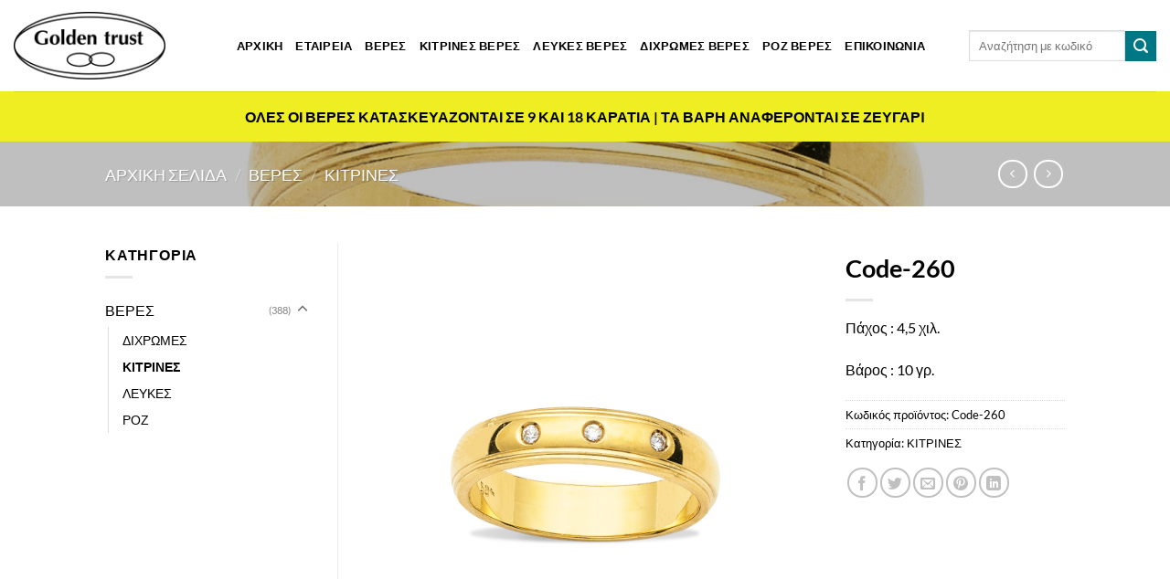

--- FILE ---
content_type: text/html; charset=utf-8
request_url: https://www.google.com/recaptcha/api2/anchor?ar=1&k=6Lf-b6YUAAAAACZanOR4pGiCBUpDjKMcP2a-ijSL&co=aHR0cHM6Ly9nb2xkZW4tdHJ1c3QuZ3I6NDQz&hl=en&v=PoyoqOPhxBO7pBk68S4YbpHZ&size=invisible&anchor-ms=20000&execute-ms=30000&cb=5ftj5kcz80tr
body_size: 48581
content:
<!DOCTYPE HTML><html dir="ltr" lang="en"><head><meta http-equiv="Content-Type" content="text/html; charset=UTF-8">
<meta http-equiv="X-UA-Compatible" content="IE=edge">
<title>reCAPTCHA</title>
<style type="text/css">
/* cyrillic-ext */
@font-face {
  font-family: 'Roboto';
  font-style: normal;
  font-weight: 400;
  font-stretch: 100%;
  src: url(//fonts.gstatic.com/s/roboto/v48/KFO7CnqEu92Fr1ME7kSn66aGLdTylUAMa3GUBHMdazTgWw.woff2) format('woff2');
  unicode-range: U+0460-052F, U+1C80-1C8A, U+20B4, U+2DE0-2DFF, U+A640-A69F, U+FE2E-FE2F;
}
/* cyrillic */
@font-face {
  font-family: 'Roboto';
  font-style: normal;
  font-weight: 400;
  font-stretch: 100%;
  src: url(//fonts.gstatic.com/s/roboto/v48/KFO7CnqEu92Fr1ME7kSn66aGLdTylUAMa3iUBHMdazTgWw.woff2) format('woff2');
  unicode-range: U+0301, U+0400-045F, U+0490-0491, U+04B0-04B1, U+2116;
}
/* greek-ext */
@font-face {
  font-family: 'Roboto';
  font-style: normal;
  font-weight: 400;
  font-stretch: 100%;
  src: url(//fonts.gstatic.com/s/roboto/v48/KFO7CnqEu92Fr1ME7kSn66aGLdTylUAMa3CUBHMdazTgWw.woff2) format('woff2');
  unicode-range: U+1F00-1FFF;
}
/* greek */
@font-face {
  font-family: 'Roboto';
  font-style: normal;
  font-weight: 400;
  font-stretch: 100%;
  src: url(//fonts.gstatic.com/s/roboto/v48/KFO7CnqEu92Fr1ME7kSn66aGLdTylUAMa3-UBHMdazTgWw.woff2) format('woff2');
  unicode-range: U+0370-0377, U+037A-037F, U+0384-038A, U+038C, U+038E-03A1, U+03A3-03FF;
}
/* math */
@font-face {
  font-family: 'Roboto';
  font-style: normal;
  font-weight: 400;
  font-stretch: 100%;
  src: url(//fonts.gstatic.com/s/roboto/v48/KFO7CnqEu92Fr1ME7kSn66aGLdTylUAMawCUBHMdazTgWw.woff2) format('woff2');
  unicode-range: U+0302-0303, U+0305, U+0307-0308, U+0310, U+0312, U+0315, U+031A, U+0326-0327, U+032C, U+032F-0330, U+0332-0333, U+0338, U+033A, U+0346, U+034D, U+0391-03A1, U+03A3-03A9, U+03B1-03C9, U+03D1, U+03D5-03D6, U+03F0-03F1, U+03F4-03F5, U+2016-2017, U+2034-2038, U+203C, U+2040, U+2043, U+2047, U+2050, U+2057, U+205F, U+2070-2071, U+2074-208E, U+2090-209C, U+20D0-20DC, U+20E1, U+20E5-20EF, U+2100-2112, U+2114-2115, U+2117-2121, U+2123-214F, U+2190, U+2192, U+2194-21AE, U+21B0-21E5, U+21F1-21F2, U+21F4-2211, U+2213-2214, U+2216-22FF, U+2308-230B, U+2310, U+2319, U+231C-2321, U+2336-237A, U+237C, U+2395, U+239B-23B7, U+23D0, U+23DC-23E1, U+2474-2475, U+25AF, U+25B3, U+25B7, U+25BD, U+25C1, U+25CA, U+25CC, U+25FB, U+266D-266F, U+27C0-27FF, U+2900-2AFF, U+2B0E-2B11, U+2B30-2B4C, U+2BFE, U+3030, U+FF5B, U+FF5D, U+1D400-1D7FF, U+1EE00-1EEFF;
}
/* symbols */
@font-face {
  font-family: 'Roboto';
  font-style: normal;
  font-weight: 400;
  font-stretch: 100%;
  src: url(//fonts.gstatic.com/s/roboto/v48/KFO7CnqEu92Fr1ME7kSn66aGLdTylUAMaxKUBHMdazTgWw.woff2) format('woff2');
  unicode-range: U+0001-000C, U+000E-001F, U+007F-009F, U+20DD-20E0, U+20E2-20E4, U+2150-218F, U+2190, U+2192, U+2194-2199, U+21AF, U+21E6-21F0, U+21F3, U+2218-2219, U+2299, U+22C4-22C6, U+2300-243F, U+2440-244A, U+2460-24FF, U+25A0-27BF, U+2800-28FF, U+2921-2922, U+2981, U+29BF, U+29EB, U+2B00-2BFF, U+4DC0-4DFF, U+FFF9-FFFB, U+10140-1018E, U+10190-1019C, U+101A0, U+101D0-101FD, U+102E0-102FB, U+10E60-10E7E, U+1D2C0-1D2D3, U+1D2E0-1D37F, U+1F000-1F0FF, U+1F100-1F1AD, U+1F1E6-1F1FF, U+1F30D-1F30F, U+1F315, U+1F31C, U+1F31E, U+1F320-1F32C, U+1F336, U+1F378, U+1F37D, U+1F382, U+1F393-1F39F, U+1F3A7-1F3A8, U+1F3AC-1F3AF, U+1F3C2, U+1F3C4-1F3C6, U+1F3CA-1F3CE, U+1F3D4-1F3E0, U+1F3ED, U+1F3F1-1F3F3, U+1F3F5-1F3F7, U+1F408, U+1F415, U+1F41F, U+1F426, U+1F43F, U+1F441-1F442, U+1F444, U+1F446-1F449, U+1F44C-1F44E, U+1F453, U+1F46A, U+1F47D, U+1F4A3, U+1F4B0, U+1F4B3, U+1F4B9, U+1F4BB, U+1F4BF, U+1F4C8-1F4CB, U+1F4D6, U+1F4DA, U+1F4DF, U+1F4E3-1F4E6, U+1F4EA-1F4ED, U+1F4F7, U+1F4F9-1F4FB, U+1F4FD-1F4FE, U+1F503, U+1F507-1F50B, U+1F50D, U+1F512-1F513, U+1F53E-1F54A, U+1F54F-1F5FA, U+1F610, U+1F650-1F67F, U+1F687, U+1F68D, U+1F691, U+1F694, U+1F698, U+1F6AD, U+1F6B2, U+1F6B9-1F6BA, U+1F6BC, U+1F6C6-1F6CF, U+1F6D3-1F6D7, U+1F6E0-1F6EA, U+1F6F0-1F6F3, U+1F6F7-1F6FC, U+1F700-1F7FF, U+1F800-1F80B, U+1F810-1F847, U+1F850-1F859, U+1F860-1F887, U+1F890-1F8AD, U+1F8B0-1F8BB, U+1F8C0-1F8C1, U+1F900-1F90B, U+1F93B, U+1F946, U+1F984, U+1F996, U+1F9E9, U+1FA00-1FA6F, U+1FA70-1FA7C, U+1FA80-1FA89, U+1FA8F-1FAC6, U+1FACE-1FADC, U+1FADF-1FAE9, U+1FAF0-1FAF8, U+1FB00-1FBFF;
}
/* vietnamese */
@font-face {
  font-family: 'Roboto';
  font-style: normal;
  font-weight: 400;
  font-stretch: 100%;
  src: url(//fonts.gstatic.com/s/roboto/v48/KFO7CnqEu92Fr1ME7kSn66aGLdTylUAMa3OUBHMdazTgWw.woff2) format('woff2');
  unicode-range: U+0102-0103, U+0110-0111, U+0128-0129, U+0168-0169, U+01A0-01A1, U+01AF-01B0, U+0300-0301, U+0303-0304, U+0308-0309, U+0323, U+0329, U+1EA0-1EF9, U+20AB;
}
/* latin-ext */
@font-face {
  font-family: 'Roboto';
  font-style: normal;
  font-weight: 400;
  font-stretch: 100%;
  src: url(//fonts.gstatic.com/s/roboto/v48/KFO7CnqEu92Fr1ME7kSn66aGLdTylUAMa3KUBHMdazTgWw.woff2) format('woff2');
  unicode-range: U+0100-02BA, U+02BD-02C5, U+02C7-02CC, U+02CE-02D7, U+02DD-02FF, U+0304, U+0308, U+0329, U+1D00-1DBF, U+1E00-1E9F, U+1EF2-1EFF, U+2020, U+20A0-20AB, U+20AD-20C0, U+2113, U+2C60-2C7F, U+A720-A7FF;
}
/* latin */
@font-face {
  font-family: 'Roboto';
  font-style: normal;
  font-weight: 400;
  font-stretch: 100%;
  src: url(//fonts.gstatic.com/s/roboto/v48/KFO7CnqEu92Fr1ME7kSn66aGLdTylUAMa3yUBHMdazQ.woff2) format('woff2');
  unicode-range: U+0000-00FF, U+0131, U+0152-0153, U+02BB-02BC, U+02C6, U+02DA, U+02DC, U+0304, U+0308, U+0329, U+2000-206F, U+20AC, U+2122, U+2191, U+2193, U+2212, U+2215, U+FEFF, U+FFFD;
}
/* cyrillic-ext */
@font-face {
  font-family: 'Roboto';
  font-style: normal;
  font-weight: 500;
  font-stretch: 100%;
  src: url(//fonts.gstatic.com/s/roboto/v48/KFO7CnqEu92Fr1ME7kSn66aGLdTylUAMa3GUBHMdazTgWw.woff2) format('woff2');
  unicode-range: U+0460-052F, U+1C80-1C8A, U+20B4, U+2DE0-2DFF, U+A640-A69F, U+FE2E-FE2F;
}
/* cyrillic */
@font-face {
  font-family: 'Roboto';
  font-style: normal;
  font-weight: 500;
  font-stretch: 100%;
  src: url(//fonts.gstatic.com/s/roboto/v48/KFO7CnqEu92Fr1ME7kSn66aGLdTylUAMa3iUBHMdazTgWw.woff2) format('woff2');
  unicode-range: U+0301, U+0400-045F, U+0490-0491, U+04B0-04B1, U+2116;
}
/* greek-ext */
@font-face {
  font-family: 'Roboto';
  font-style: normal;
  font-weight: 500;
  font-stretch: 100%;
  src: url(//fonts.gstatic.com/s/roboto/v48/KFO7CnqEu92Fr1ME7kSn66aGLdTylUAMa3CUBHMdazTgWw.woff2) format('woff2');
  unicode-range: U+1F00-1FFF;
}
/* greek */
@font-face {
  font-family: 'Roboto';
  font-style: normal;
  font-weight: 500;
  font-stretch: 100%;
  src: url(//fonts.gstatic.com/s/roboto/v48/KFO7CnqEu92Fr1ME7kSn66aGLdTylUAMa3-UBHMdazTgWw.woff2) format('woff2');
  unicode-range: U+0370-0377, U+037A-037F, U+0384-038A, U+038C, U+038E-03A1, U+03A3-03FF;
}
/* math */
@font-face {
  font-family: 'Roboto';
  font-style: normal;
  font-weight: 500;
  font-stretch: 100%;
  src: url(//fonts.gstatic.com/s/roboto/v48/KFO7CnqEu92Fr1ME7kSn66aGLdTylUAMawCUBHMdazTgWw.woff2) format('woff2');
  unicode-range: U+0302-0303, U+0305, U+0307-0308, U+0310, U+0312, U+0315, U+031A, U+0326-0327, U+032C, U+032F-0330, U+0332-0333, U+0338, U+033A, U+0346, U+034D, U+0391-03A1, U+03A3-03A9, U+03B1-03C9, U+03D1, U+03D5-03D6, U+03F0-03F1, U+03F4-03F5, U+2016-2017, U+2034-2038, U+203C, U+2040, U+2043, U+2047, U+2050, U+2057, U+205F, U+2070-2071, U+2074-208E, U+2090-209C, U+20D0-20DC, U+20E1, U+20E5-20EF, U+2100-2112, U+2114-2115, U+2117-2121, U+2123-214F, U+2190, U+2192, U+2194-21AE, U+21B0-21E5, U+21F1-21F2, U+21F4-2211, U+2213-2214, U+2216-22FF, U+2308-230B, U+2310, U+2319, U+231C-2321, U+2336-237A, U+237C, U+2395, U+239B-23B7, U+23D0, U+23DC-23E1, U+2474-2475, U+25AF, U+25B3, U+25B7, U+25BD, U+25C1, U+25CA, U+25CC, U+25FB, U+266D-266F, U+27C0-27FF, U+2900-2AFF, U+2B0E-2B11, U+2B30-2B4C, U+2BFE, U+3030, U+FF5B, U+FF5D, U+1D400-1D7FF, U+1EE00-1EEFF;
}
/* symbols */
@font-face {
  font-family: 'Roboto';
  font-style: normal;
  font-weight: 500;
  font-stretch: 100%;
  src: url(//fonts.gstatic.com/s/roboto/v48/KFO7CnqEu92Fr1ME7kSn66aGLdTylUAMaxKUBHMdazTgWw.woff2) format('woff2');
  unicode-range: U+0001-000C, U+000E-001F, U+007F-009F, U+20DD-20E0, U+20E2-20E4, U+2150-218F, U+2190, U+2192, U+2194-2199, U+21AF, U+21E6-21F0, U+21F3, U+2218-2219, U+2299, U+22C4-22C6, U+2300-243F, U+2440-244A, U+2460-24FF, U+25A0-27BF, U+2800-28FF, U+2921-2922, U+2981, U+29BF, U+29EB, U+2B00-2BFF, U+4DC0-4DFF, U+FFF9-FFFB, U+10140-1018E, U+10190-1019C, U+101A0, U+101D0-101FD, U+102E0-102FB, U+10E60-10E7E, U+1D2C0-1D2D3, U+1D2E0-1D37F, U+1F000-1F0FF, U+1F100-1F1AD, U+1F1E6-1F1FF, U+1F30D-1F30F, U+1F315, U+1F31C, U+1F31E, U+1F320-1F32C, U+1F336, U+1F378, U+1F37D, U+1F382, U+1F393-1F39F, U+1F3A7-1F3A8, U+1F3AC-1F3AF, U+1F3C2, U+1F3C4-1F3C6, U+1F3CA-1F3CE, U+1F3D4-1F3E0, U+1F3ED, U+1F3F1-1F3F3, U+1F3F5-1F3F7, U+1F408, U+1F415, U+1F41F, U+1F426, U+1F43F, U+1F441-1F442, U+1F444, U+1F446-1F449, U+1F44C-1F44E, U+1F453, U+1F46A, U+1F47D, U+1F4A3, U+1F4B0, U+1F4B3, U+1F4B9, U+1F4BB, U+1F4BF, U+1F4C8-1F4CB, U+1F4D6, U+1F4DA, U+1F4DF, U+1F4E3-1F4E6, U+1F4EA-1F4ED, U+1F4F7, U+1F4F9-1F4FB, U+1F4FD-1F4FE, U+1F503, U+1F507-1F50B, U+1F50D, U+1F512-1F513, U+1F53E-1F54A, U+1F54F-1F5FA, U+1F610, U+1F650-1F67F, U+1F687, U+1F68D, U+1F691, U+1F694, U+1F698, U+1F6AD, U+1F6B2, U+1F6B9-1F6BA, U+1F6BC, U+1F6C6-1F6CF, U+1F6D3-1F6D7, U+1F6E0-1F6EA, U+1F6F0-1F6F3, U+1F6F7-1F6FC, U+1F700-1F7FF, U+1F800-1F80B, U+1F810-1F847, U+1F850-1F859, U+1F860-1F887, U+1F890-1F8AD, U+1F8B0-1F8BB, U+1F8C0-1F8C1, U+1F900-1F90B, U+1F93B, U+1F946, U+1F984, U+1F996, U+1F9E9, U+1FA00-1FA6F, U+1FA70-1FA7C, U+1FA80-1FA89, U+1FA8F-1FAC6, U+1FACE-1FADC, U+1FADF-1FAE9, U+1FAF0-1FAF8, U+1FB00-1FBFF;
}
/* vietnamese */
@font-face {
  font-family: 'Roboto';
  font-style: normal;
  font-weight: 500;
  font-stretch: 100%;
  src: url(//fonts.gstatic.com/s/roboto/v48/KFO7CnqEu92Fr1ME7kSn66aGLdTylUAMa3OUBHMdazTgWw.woff2) format('woff2');
  unicode-range: U+0102-0103, U+0110-0111, U+0128-0129, U+0168-0169, U+01A0-01A1, U+01AF-01B0, U+0300-0301, U+0303-0304, U+0308-0309, U+0323, U+0329, U+1EA0-1EF9, U+20AB;
}
/* latin-ext */
@font-face {
  font-family: 'Roboto';
  font-style: normal;
  font-weight: 500;
  font-stretch: 100%;
  src: url(//fonts.gstatic.com/s/roboto/v48/KFO7CnqEu92Fr1ME7kSn66aGLdTylUAMa3KUBHMdazTgWw.woff2) format('woff2');
  unicode-range: U+0100-02BA, U+02BD-02C5, U+02C7-02CC, U+02CE-02D7, U+02DD-02FF, U+0304, U+0308, U+0329, U+1D00-1DBF, U+1E00-1E9F, U+1EF2-1EFF, U+2020, U+20A0-20AB, U+20AD-20C0, U+2113, U+2C60-2C7F, U+A720-A7FF;
}
/* latin */
@font-face {
  font-family: 'Roboto';
  font-style: normal;
  font-weight: 500;
  font-stretch: 100%;
  src: url(//fonts.gstatic.com/s/roboto/v48/KFO7CnqEu92Fr1ME7kSn66aGLdTylUAMa3yUBHMdazQ.woff2) format('woff2');
  unicode-range: U+0000-00FF, U+0131, U+0152-0153, U+02BB-02BC, U+02C6, U+02DA, U+02DC, U+0304, U+0308, U+0329, U+2000-206F, U+20AC, U+2122, U+2191, U+2193, U+2212, U+2215, U+FEFF, U+FFFD;
}
/* cyrillic-ext */
@font-face {
  font-family: 'Roboto';
  font-style: normal;
  font-weight: 900;
  font-stretch: 100%;
  src: url(//fonts.gstatic.com/s/roboto/v48/KFO7CnqEu92Fr1ME7kSn66aGLdTylUAMa3GUBHMdazTgWw.woff2) format('woff2');
  unicode-range: U+0460-052F, U+1C80-1C8A, U+20B4, U+2DE0-2DFF, U+A640-A69F, U+FE2E-FE2F;
}
/* cyrillic */
@font-face {
  font-family: 'Roboto';
  font-style: normal;
  font-weight: 900;
  font-stretch: 100%;
  src: url(//fonts.gstatic.com/s/roboto/v48/KFO7CnqEu92Fr1ME7kSn66aGLdTylUAMa3iUBHMdazTgWw.woff2) format('woff2');
  unicode-range: U+0301, U+0400-045F, U+0490-0491, U+04B0-04B1, U+2116;
}
/* greek-ext */
@font-face {
  font-family: 'Roboto';
  font-style: normal;
  font-weight: 900;
  font-stretch: 100%;
  src: url(//fonts.gstatic.com/s/roboto/v48/KFO7CnqEu92Fr1ME7kSn66aGLdTylUAMa3CUBHMdazTgWw.woff2) format('woff2');
  unicode-range: U+1F00-1FFF;
}
/* greek */
@font-face {
  font-family: 'Roboto';
  font-style: normal;
  font-weight: 900;
  font-stretch: 100%;
  src: url(//fonts.gstatic.com/s/roboto/v48/KFO7CnqEu92Fr1ME7kSn66aGLdTylUAMa3-UBHMdazTgWw.woff2) format('woff2');
  unicode-range: U+0370-0377, U+037A-037F, U+0384-038A, U+038C, U+038E-03A1, U+03A3-03FF;
}
/* math */
@font-face {
  font-family: 'Roboto';
  font-style: normal;
  font-weight: 900;
  font-stretch: 100%;
  src: url(//fonts.gstatic.com/s/roboto/v48/KFO7CnqEu92Fr1ME7kSn66aGLdTylUAMawCUBHMdazTgWw.woff2) format('woff2');
  unicode-range: U+0302-0303, U+0305, U+0307-0308, U+0310, U+0312, U+0315, U+031A, U+0326-0327, U+032C, U+032F-0330, U+0332-0333, U+0338, U+033A, U+0346, U+034D, U+0391-03A1, U+03A3-03A9, U+03B1-03C9, U+03D1, U+03D5-03D6, U+03F0-03F1, U+03F4-03F5, U+2016-2017, U+2034-2038, U+203C, U+2040, U+2043, U+2047, U+2050, U+2057, U+205F, U+2070-2071, U+2074-208E, U+2090-209C, U+20D0-20DC, U+20E1, U+20E5-20EF, U+2100-2112, U+2114-2115, U+2117-2121, U+2123-214F, U+2190, U+2192, U+2194-21AE, U+21B0-21E5, U+21F1-21F2, U+21F4-2211, U+2213-2214, U+2216-22FF, U+2308-230B, U+2310, U+2319, U+231C-2321, U+2336-237A, U+237C, U+2395, U+239B-23B7, U+23D0, U+23DC-23E1, U+2474-2475, U+25AF, U+25B3, U+25B7, U+25BD, U+25C1, U+25CA, U+25CC, U+25FB, U+266D-266F, U+27C0-27FF, U+2900-2AFF, U+2B0E-2B11, U+2B30-2B4C, U+2BFE, U+3030, U+FF5B, U+FF5D, U+1D400-1D7FF, U+1EE00-1EEFF;
}
/* symbols */
@font-face {
  font-family: 'Roboto';
  font-style: normal;
  font-weight: 900;
  font-stretch: 100%;
  src: url(//fonts.gstatic.com/s/roboto/v48/KFO7CnqEu92Fr1ME7kSn66aGLdTylUAMaxKUBHMdazTgWw.woff2) format('woff2');
  unicode-range: U+0001-000C, U+000E-001F, U+007F-009F, U+20DD-20E0, U+20E2-20E4, U+2150-218F, U+2190, U+2192, U+2194-2199, U+21AF, U+21E6-21F0, U+21F3, U+2218-2219, U+2299, U+22C4-22C6, U+2300-243F, U+2440-244A, U+2460-24FF, U+25A0-27BF, U+2800-28FF, U+2921-2922, U+2981, U+29BF, U+29EB, U+2B00-2BFF, U+4DC0-4DFF, U+FFF9-FFFB, U+10140-1018E, U+10190-1019C, U+101A0, U+101D0-101FD, U+102E0-102FB, U+10E60-10E7E, U+1D2C0-1D2D3, U+1D2E0-1D37F, U+1F000-1F0FF, U+1F100-1F1AD, U+1F1E6-1F1FF, U+1F30D-1F30F, U+1F315, U+1F31C, U+1F31E, U+1F320-1F32C, U+1F336, U+1F378, U+1F37D, U+1F382, U+1F393-1F39F, U+1F3A7-1F3A8, U+1F3AC-1F3AF, U+1F3C2, U+1F3C4-1F3C6, U+1F3CA-1F3CE, U+1F3D4-1F3E0, U+1F3ED, U+1F3F1-1F3F3, U+1F3F5-1F3F7, U+1F408, U+1F415, U+1F41F, U+1F426, U+1F43F, U+1F441-1F442, U+1F444, U+1F446-1F449, U+1F44C-1F44E, U+1F453, U+1F46A, U+1F47D, U+1F4A3, U+1F4B0, U+1F4B3, U+1F4B9, U+1F4BB, U+1F4BF, U+1F4C8-1F4CB, U+1F4D6, U+1F4DA, U+1F4DF, U+1F4E3-1F4E6, U+1F4EA-1F4ED, U+1F4F7, U+1F4F9-1F4FB, U+1F4FD-1F4FE, U+1F503, U+1F507-1F50B, U+1F50D, U+1F512-1F513, U+1F53E-1F54A, U+1F54F-1F5FA, U+1F610, U+1F650-1F67F, U+1F687, U+1F68D, U+1F691, U+1F694, U+1F698, U+1F6AD, U+1F6B2, U+1F6B9-1F6BA, U+1F6BC, U+1F6C6-1F6CF, U+1F6D3-1F6D7, U+1F6E0-1F6EA, U+1F6F0-1F6F3, U+1F6F7-1F6FC, U+1F700-1F7FF, U+1F800-1F80B, U+1F810-1F847, U+1F850-1F859, U+1F860-1F887, U+1F890-1F8AD, U+1F8B0-1F8BB, U+1F8C0-1F8C1, U+1F900-1F90B, U+1F93B, U+1F946, U+1F984, U+1F996, U+1F9E9, U+1FA00-1FA6F, U+1FA70-1FA7C, U+1FA80-1FA89, U+1FA8F-1FAC6, U+1FACE-1FADC, U+1FADF-1FAE9, U+1FAF0-1FAF8, U+1FB00-1FBFF;
}
/* vietnamese */
@font-face {
  font-family: 'Roboto';
  font-style: normal;
  font-weight: 900;
  font-stretch: 100%;
  src: url(//fonts.gstatic.com/s/roboto/v48/KFO7CnqEu92Fr1ME7kSn66aGLdTylUAMa3OUBHMdazTgWw.woff2) format('woff2');
  unicode-range: U+0102-0103, U+0110-0111, U+0128-0129, U+0168-0169, U+01A0-01A1, U+01AF-01B0, U+0300-0301, U+0303-0304, U+0308-0309, U+0323, U+0329, U+1EA0-1EF9, U+20AB;
}
/* latin-ext */
@font-face {
  font-family: 'Roboto';
  font-style: normal;
  font-weight: 900;
  font-stretch: 100%;
  src: url(//fonts.gstatic.com/s/roboto/v48/KFO7CnqEu92Fr1ME7kSn66aGLdTylUAMa3KUBHMdazTgWw.woff2) format('woff2');
  unicode-range: U+0100-02BA, U+02BD-02C5, U+02C7-02CC, U+02CE-02D7, U+02DD-02FF, U+0304, U+0308, U+0329, U+1D00-1DBF, U+1E00-1E9F, U+1EF2-1EFF, U+2020, U+20A0-20AB, U+20AD-20C0, U+2113, U+2C60-2C7F, U+A720-A7FF;
}
/* latin */
@font-face {
  font-family: 'Roboto';
  font-style: normal;
  font-weight: 900;
  font-stretch: 100%;
  src: url(//fonts.gstatic.com/s/roboto/v48/KFO7CnqEu92Fr1ME7kSn66aGLdTylUAMa3yUBHMdazQ.woff2) format('woff2');
  unicode-range: U+0000-00FF, U+0131, U+0152-0153, U+02BB-02BC, U+02C6, U+02DA, U+02DC, U+0304, U+0308, U+0329, U+2000-206F, U+20AC, U+2122, U+2191, U+2193, U+2212, U+2215, U+FEFF, U+FFFD;
}

</style>
<link rel="stylesheet" type="text/css" href="https://www.gstatic.com/recaptcha/releases/PoyoqOPhxBO7pBk68S4YbpHZ/styles__ltr.css">
<script nonce="TomIV_Vs2fVl_BRdQJoaRA" type="text/javascript">window['__recaptcha_api'] = 'https://www.google.com/recaptcha/api2/';</script>
<script type="text/javascript" src="https://www.gstatic.com/recaptcha/releases/PoyoqOPhxBO7pBk68S4YbpHZ/recaptcha__en.js" nonce="TomIV_Vs2fVl_BRdQJoaRA">
      
    </script></head>
<body><div id="rc-anchor-alert" class="rc-anchor-alert"></div>
<input type="hidden" id="recaptcha-token" value="[base64]">
<script type="text/javascript" nonce="TomIV_Vs2fVl_BRdQJoaRA">
      recaptcha.anchor.Main.init("[\x22ainput\x22,[\x22bgdata\x22,\x22\x22,\[base64]/[base64]/[base64]/[base64]/[base64]/[base64]/KGcoTywyNTMsTy5PKSxVRyhPLEMpKTpnKE8sMjUzLEMpLE8pKSxsKSksTykpfSxieT1mdW5jdGlvbihDLE8sdSxsKXtmb3IobD0odT1SKEMpLDApO08+MDtPLS0pbD1sPDw4fFooQyk7ZyhDLHUsbCl9LFVHPWZ1bmN0aW9uKEMsTyl7Qy5pLmxlbmd0aD4xMDQ/[base64]/[base64]/[base64]/[base64]/[base64]/[base64]/[base64]\\u003d\x22,\[base64]\x22,\x22V8Ouwp3CrFZ1a8K1wqDCqMOnT8OrS8OBfWnDucK8wqQQw5RHwqxYecO0w59fw7PCvcKSM8KnL0rChMKKwozDi8KoV8OZCcOpw54LwpI5dlg5wq/DocOBwpDCpB3DmMOvw4x4w5nDvmTCkgZ/KsOhwrXDmABBM2PCl2YpFsKFGsK6CcKnLUrDtChQwrHCrcO3FFbCr1kNYMOhHMKzwr8TfkfDoANxwq/CnTp+wp/DkBw9ecKhRMObDmPCucOQwrbDtyzDvUk3C8O4w53DgcO9ASbClMKeGsOPw7AuSHbDg3sRw57DsX05w4x3wqVSwrHCqcK3wp7CoxAwwrLDpTsHE8K/PAMGdcOhCW11wp8Qw4sSMTvDplnClcOgw6NVw6nDnMO1w4pGw6F6w6JGwrXCu8OscMOsITlaHwbChcKXwr8XwovDjMKLwowSThFvd1U0w6BnSMOWw7oQfsKTUANEwojCu8OMw4XDrn5rwrgDwrnCsQ7DvB91NMKqw6XDgMKcwrx7Gh3Dug/DjsKFwpRnwqQlw6VSwpUiwpsNQhDCtTtbZjcCIMKKTF7DksO3KUHCm3MbN15yw44OwqDCoiE7wpgUETLCjzVhw6fDkzVmw43DrVHDjxI8PsOnw5nDlmU/wrbDjm9Nw6xvJcKTeMKOc8KUJsKqM8KfKGVsw7N8w5zDkwkALCAQwobCtsKpOA9dwq3Dq2YTwqk5w6HCqjPCsxLCuhjDicOkcMK7w7NuwowMw7giMcOqwqXCtWkcYsO5WnrDg2/DjMOify7DhidPdXpzTcKCPgsLwqgqwqDDpkt3w7vDscK5w4bCmicyCMK4wpzDrsOTwqlXwoUvEG4NVz7CpDzDkzHDq3TCosKEEcKRwpHDrSLCi1Adw50LE8KuOW/CnsKcw7LCosKfMMKTew5uwrl2wqg6w61Vwp8fQcKmCR03DRplaMO0FUbCgsKzw7pdwrfDvjR6w4gNwrcTwpNcVnJPBUEpIcOVVhPCsFXDj8OeVUpxwrPDmcO0w48FwrjDqHUbQS4Nw7/Cn8KpBMOkPsKpw4J5Q0TCng3Clkp3wqx6EMKyw47DvsKuEcKnSkrDmcOOScOAJMKBFXfCocOvw6jCrzzDqQVFwogoasK4woAAw6HCscOpCRDCscOwwoEBDjZEw6EdZg1Aw6NPdcOXwrDDocOsa3c1Cg7DusKQw5nDhFPCmcOeWsKUOH/DvMKZCVDCuC1mJSVOf8KTwr/[base64]/DikgZw67DvDIsRcKgNn0XUHXDthbDlRVCw6wYEnRIwoRVZMOBagtmwonDn3TDk8K/w69DwqbDi8KHwp/CnzU/BcOgwqLCksKPScKHXDrCoC3Dr0PDlMOod8KWw7UxwrPDhzcvwp11wo/[base64]/IQ53eMKyHMKkw5w6fDDDusKJw4LClsOLOGTDhi3CscOCEsOKMi/[base64]/CmMO/[base64]/DoSZZwqwSw7RhARbCn8KNC8Ouw4sIScOMVWHCgMOQwoTCtigKw6xTWMK/wolrRcKYUkBcw4sNwpvCocO5wpNMwpEYw7MhQijCssKswpzCtcOnwqAKAsOYw5TDuV4NwpfDsMOAwrzDun0wM8Kgwr8gKjluJcOSw6XDkMKgwo9sYwRNw6E+w6DCnAfCrj9wU8O8w4XCgyTCqMK3dsOyTsOTwoFgwqFJJRM4wo/CuCrCusO2IMO1w4Baw6V1PMOgwoFawpXDuih4MDAxaENuw7ZSTcKbw7Jtw5rDgMO6w4YGw7LDgEjCsMOEwpnDgTLDvjsdw54OFFfDhG5hwrTDimPCjDXCtsOpwr/Cu8K5JsKhwoh9wrMjcVZVTF9Vw6d/w4/DrG/DkMORwoDClsKrwqrDvcK/[base64]/[base64]/CksKzEWfCscOPw4k1w6JUw4wzP8OeR8KVwqc6w4zClW3DtsKrwpbCoMOHPhoxw5IGcMKrVMK3A8KmZsO5LC/CgzdGwrXDlsKfw6/[base64]/Cu8K3e8KLw44+wqszPsKFwoLCgMOvw6sXE8KCw4dOwpLCpWHCjcO5w5vCncKmw4hWPMK/WcKOwqPDvRrCnMK2wpY/KRIQWGDCjMKJQGoCN8Kqe2vCsMOvwr/DlSQLw5LDiX3ClEbCgyRKNMKIwqLCvm9uw5XCjSlnwr3CvXjCksKZI2IbwovCl8KGw5/DsETCtsOGCMOYJF0nVGBFVMOnwrjDrH5UWxXDlsOBwofCqMKKfcKcwrh4TzjCqsO+WC8WwpzCv8O1w4hfw6Jaw4jChsOADH0/T8OYA8K8w7jCkMOsccKdw6QLPcOMwqDDkyNYb8KLN8OpGsOhL8KgKDHDvMO/ex9IGhhUwp9FHwN7NcKWwoBnWglmw6sMw6TCrxrDphJzwr9CLDLCrcOow7JsLsOfwocfwoHDrFbCpj1+PwfCqcK0DMOcCGvDtQLDuxA0w73Cs0hmFcKAwrJKaRjDmMOdwq7DlcOEw47Cq8OvXcOBVsKcV8OpZsOuwrFAcsKCfy0awp/ChHLDqsK5c8OPw6oaIMOmBcOJw6pAwrcUwpjChsK9dgvDiRrCqTImwqrCsFXCkMOzRcKewqpVQsKdCTRNwowSPsOgDCE+bXFEw7fCk8Kow6DDgVRxW8KAwopBJVbDmQEWfMOjTsKWw5Vuwplfw4duwpfDm8K/NsO/dcKVwq7DuRrDj1R+w6TDusKvD8OEaMOqW8O/VMO8JMKHYcOjACh6e8O6KBlNLUA9woFUNMKfw73DpMO4wrrCvHrDnXbDksOgTcKKTWt2wq8WRChoI8Kbw6ZPP8Ouw4/Ci8OOG3ULVcKYwpvCl2xXw5jCrS3CuXEvw6A3TXgRw4LDt1hGfWPCgxJGw4XCkADClVYmw7RQNMOZwpnDpRrCk8K1w4sKwpfCpUZQw5NsVsO8YsKrGMKaRl/Dpyl+E3wWG8OaAhtww5vCp0bDvMKVwpjCs8KFcDE3w4lkw5lDYloAwrDDiC7CsMO0OhTCq27ClkXCp8OAFX0fSHANwq/CjsO+BcK6wobCicKjL8KzWMOXSwHCucKTMEHDoMOzGQlzw50XUiIYwrVBwoIqPsO2wrEyw7TCkMOIwr4AEUHCiHlvG17DtVjDuMKjw4zDmcKIDMOewrLDt3RTw51BY8Kgw4hdYn/CpMKtbsKkwrAnwoxbX2oYN8Okw4zDpcOYbsKhFcOWw5nCvjsrw63Cj8K1O8KTMUfDtEU3wpzDpMKSwoHDk8KGw4FsH8O4w4IdA8K+C1ZCwqHDrRsXQls4MhDDrnHDlg9HVT/Cl8Oaw7d3ccKyFQVIw5BsR8OrwrRkw7XCjikwV8OcwrVUdsKzwoQFZW0kw50qw5xHwpTCisO9wpLDniovw7odw6zDpxk5b8OywphtcsK2PmzCgjXCs0w8UMOcWiPCglE3O8OmNMKbw4nCgDLDnVVdwpELw45Rw4Muw7HDosOww63DscOleT/DsyAsGUhQEDopwpxewqEFwo9Aw7NQFAHCtDTCncKswqM/w75lw5fCsW8yw63CoQ/[base64]/ChEnCrnTCqUEhKcOSbMO/fTLChyfDhQPDoSLDs8OubMO0wpTCkcOFwrV4BjTDvMOmLsOQw5LCjsKbPsO8UixoO0XDqcOOScKuPH0Ew4lQw5DDgB8yw67DqMK+wrQ/w4oecX4zGFxKwpxNw4rChFMOaMKQw5rCowgJAgjDpg5KAsKoTcOIawXCk8KFw4MeFMOWOzNVwrImw4nDn8KJODnDoBTDm8KFMTwsw4/CqMKGwpHCv8OmwrvCvV0SwqvCizfCgMOlNn5RbycqwrTDisOsw4DCjcOBw5dqbhNYTEUPw4DCo2zDqUjChMOPw5DDoMKHZFrDuDLCvMOkw4rDkcKOwrUoMTPCiFA3NDvCvcOfBmPCtXrCqsOzwp/Do0ERXRZOw7DDjHjClhAWDlR+w5LDjRZ+CiFkF8OcQMOmLj7DvcKibcOOw7QkTlBHwrrCjcOXA8KTH2AnB8OWw4rCtT3CvEgZwp3Dm8KSwqnCqcOlw4rClMKNwqQGw7HChMKbBcKMwq/Cvi9cwpkrdVrCksKNw7/Du8OdBsOcSVPDoMK+fwHDumDDuMKywr1oVMKYwpjDvlDClcOYci19ScK2KcOyw7DDrcKbwrNLwpHDmFhHw5vDjsKew6IbI8OLUMOtZ1rCjcObPcK7wr4dDkEgHMKMw5xIwp9KB8KSJcKtw6HChRPCpsKtEMOgY33DqcOTdMK/[base64]/[base64]/[base64]/[base64]/CkMK4wpNZw5BJJn/CsVJVd8OWw4NKOsO1DBDCisKewonDhh7DvcO7w4Riw6E3A8O/[base64]/[base64]/DkcOSYR4xBgrDosO9wrg4w7Nqwp/DuzrDgsKhwoB/wrfCnR7CjsKGOj8HYF/[base64]/[base64]/F2HCg3PDmMKqBjHCjcKOwqUGPMONwobDmMOgwoLCh8KHwq7CrULCr1/CvcOIXEPCt8OjawDDoMO1wr3CsifDpcKvBy/CksK5b8K8wqTCnxfDjCNZw7czPmDCn8KaM8KLXcOKdcOUeMKewocKeVbCsgTDjcKkPsKUw7XCiAnCkzYrwqXCpcO6wqDChcKZMiTCqcOiw4ASIBnDmcKoJVNuaHbDmMKXEjAebsOLB8KcdMKhw4fCqMOQNsOwfMOSwpwZVk/CnsOGwprCiMKNwpUWw4LCpx17esOSASXDm8OcDn99wqlhwoNXDcKXw7cHw5dywoXDnWDDmsKiAsK1w5JOw6NGwqHDs3kLw4TCswDCkMOZwpwrXQt5wqHCk015wqRqTMOIw6TCtE1Iw7HDvMKoOcKAPDrCvArCqUh2wocuwrs7DsOAQWJ1woLCqsOQwp/Dj8OxwoXDg8OHEsKUfcKmwprCncKYw5DDrcKldcOowrUmw5xzUMOJwqnCtMO6wp3CrMKZw5jCoFR1wqjCk1F1JBDCrwfCngsnwqTCq8OPGcOywrjDucKQw4g1fE7CqzPCj8KuwovCjRgLwrI/dsO2w5HCkMKBw63Cr8K1CMOzAcKgw57DgMOmw6HCmQPCjWoiw5bChS3Co1Fjw7fChgwawrbDu0F2wrjCiXzDukTCl8KJIsOaC8KlOsKNw7ERwobDqUvCtsK3w5BUw4MIFBAMwrt9FGt/w4omwpREw5wCw4TDjMOtasKFwqrCnsKkdMK6GF1oHcKpKxHDv0fDqSPDnsORAsOtMcOPwq8Owq7ChF/CvcO8wpXDhcO8aGZBwrMzwovCocK/[base64]/NMOORAbDuFvDosKUwr3CqWB8OMOsw50CT2s0Tz7ChMOiRzDDk8O2wrt8w7k5Sm7DtkERwpDDt8K0w5TDrMKUw6tLB148Jh4AZSTCqMKrXkJ/wozCmQPCgkQbwo0JwqQKwqLDlsOLwo4vw5jCosKmwpTDiBDDrATDgiphwoh5MUvCncONw67CgsKvw4fDgcOZXcKlbcOww7LCuGDCusKvwpNDworDniRLw4XDvsOhOHxRw7/[base64]/[base64]/wr7Dr27DiMKrwqLDnk5ww6HChsK5N8OPOMOXaUxxGMKacj1yGzXCsW1qw6FZIFltBcOQwp7DvHLDpXjDmcOgB8O4UMOswqDCo8K8wrbCkSIdw7NIwqwOTHsywoXDisKxfWo1TsKXwqJxWMK0wq/DtQbDoMKELcKWeMKAWMK2fcK7w5wUwp5DwotMw7lbwqhIbwXDp1TCvnxJwrMowpQjf3zCnMKpw4HChcO4MHTCujjDgcK9wq/[base64]/DosOPwqDCtjLDnTLClMKywpPDocKLwpQowrPDusO4w6/Cml1ADcKWwo/Dk8Kvw4MresOXw7zClcOEwq4GAMO+BB/CmlMEwo7CksOzB0/Dgg1Zw55xVmBgU2PCrMO4cSgHw4k4w4AuajsOfEMewp/DtcKdwrxxwo4HB0M6VcO/[base64]/CnsO8Sx0kwrfDoTXCrcOOwoTCuMOtdzDDocKVwpLCmmrCpHAKw4nDscKJwoBhw5gywrHDvcKGwrzDlgTDkcKtwp3CjEF3w6pPw4cHw7/DqsKpQsKXw78QAsOjDMKRXifDn8KhwrIxwqTCgxfDmmlhYjrCgD5Rwp/DjhswaTbCvQvCuMONZMKbwro8WTHDtMKBD24bw47CoMORw5rCp8KySMOuwphiAETCqMKNS34/[base64]/DjMODZhxAwrdFEsOQScOtNB0kw7ZiNcO2w6TDhcKaVT3DkMOjGl9gw4QUR35VdsKTw7HCvkokb8OLw5jCvcOGwq3CvBDDlsOtw5/[base64]/CrVkTIsOmQ8OlF8KwKRzCqcOvBhHCr8Kiwp/CrkDComAlU8OgwrjCsA47LylfwqbDpMOSwqUrwo86w67CliZuwozDqMKywqVRKVHDp8OzOhZcTnXDvcKgwpYiw6lNSsOXET7Dn1UoHMO/wqLDtEhmNkgEw7LCnCV2wpRywpXCn2nChkRmN8OeR1DCmsKTwpsaTAbCqRLCgTFiwr/DkMKIWcKZw4Bfw47DmMKwFVYfA8OBw4LCrsK4csO3aRDDr2cDMsKOw73CmBNrw5AWwqgjUk3DksO6fxLDulVBVMOJw54uSU7CknHDrsOkw4LDlCXCmMKUw6hww77DriRnIUg3KAxNw54Qw7XCiDzDix/DkWxsw7FEBm4JJzrDq8OxEMOcw5wVAyhOeDPDs8KrQQVJZFMKTMOTUMKUAyN8RS7CgsOHdcKNaF0/QFRNeAI/wq7DmRMuD8Kswq7ChAHCuCRiwp8ZwoEcMGMiw4DDnwHCrXzDjsK7w4xAw5E1b8OZw60Iwp7CscK2CgrDs8OZd8KKKcKXw5XDo8Oaw63CgDbDrz0SIhjCkHxlBX7CmcOtw5czw4vDtMKxwovCnA81wqo2FH/Dry0JwoHDpzDDp2tRwoPDmHDDtgfCtMK9w4EjIcOiLsOfw7bCo8KWf0Rcw5rDrcOcNhEaVMOiaR/DjAARw5bDv1UBUcOTwpYPCxLCkmpxw77DsMOUw5MrwrBWwqLDn8OhwqBUJWDCmiVqwrtEw5/[base64]/[base64]/DsMKHwqjDmEVxfyAZw5PCkDh1e8OYe3xUWMOGL2oxdn/DmsOEwrwDbnDCt2/ChljCtMOKBsKww78TJ8Oew4rCozzCgzXDo37DusOWIxgnw4Zdw53CiULCjGYOw6VVdywvSsOON8Ocw53CusKhU3nDisK0bsOTwpwRRMKJw7gaw4DDsRsne8O/JQRcVcKvwr55w67DnXrCr2sFEVbDqcK8wrUCwovCqVrCq8KOw6dKw55xf3HCoCczwqvCjMKtTcKkw4hFw6BpVsOBeH4aw4LCsgDDncOlwpkbclN2YE3CkCXCvzANw67CnAXClsKRWV7CicKMWlLCj8KHKkRiw4vDg8O/woPDi8O7JlwlS8Odw4hWaVx9wqB9AcKbacOiw590YcKICx4iQcO6NMKPw6vDpMOew4JxWcKePTLDkMO7OD3Cq8KdwqLChEvCicOSD1hzOsOvwqHDqVtUw6/[base64]/dXPCnwxgQsKKG1NxSsORP8KQwqXDhMO1SDjCvmrDgSzCrglVwqlYw5c7AcOqwqzDi04wO0BGw6wsGAtBwpXDgmNOw6krw7lOwr5oKcOCfX4fwpnDtmHCpcO5wqnCt8O5wpBXZQDDrEIjw4XDocOuwrcNw5gbwpXCo1XCmhbCj8O/BsK5wr45PR56U8K6VcK4U3haT31HScOhF8OgDsOiw5VHEQ5wwpvDtsO2UMOKPMO5wr7Cq8O5w67DjknClVQmc8OccMKRPsKvCMKCWsKOw70cwqxcwrDDpsOzQRRwZ8K7w7rCtG/[base64]/wogAw5PCmxc7ZSFTw4dywrnCrBRHwpzDvsOpVy4SX8K5H1HCriTCr8KWXsO3D0jDjE3CpsKIQsKRwp9PwpjCjsKXMgrCn8OgXiRBwqVyTBbCq0/DhibDnkTCl09Ow6k6w79Fw4lFw45qw5/[base64]/ClUzDrcOTZEjCrsOXKlPCt8Kvw6oNR0IIESVRw5c8a8OXHkp6Om0eNsO9NMK7w7U9PiXDnEhAw5YLwr50w4XCr3HClcOKXlE+K8K2O0NQf2LDvkhhDcK9w6hqQcKBaEXCqw81CCXDlcO5w5DDqsKLw5nDjUTDvcK8JRrCscO/w7rDr8KUw6QDKXYUw6JlPcKEw4NZw6ZtIsKcDW3DuMKVwo/CncO5wrHDkFYhw4A9YsOXw53DknbDsMOJFcKpw7IYw718w7BBwqoCTmrDvxUNwoMHMsOcw6oiYcK4SMO9bSpjw6LCqzzCmXDDnE7DqXLDlF/[base64]/CrFtDw4hWw4XCmCHDoA5PA8OEG2/DrMKYDVbDoF0ZfMK2wpvDnsOgbsO2OnBmw6J4CsKfw6rCncKGw7nChcKifR8iwrXChjBNA8KLw4TCmBhsDyfDhsOMwoZLw5bDlFF5B8Kxwp/CqDjDqVRFwozDhcO4w7vCv8O0w65AVsORQ3QMe8OETW5pNTh9w4/DiQRtwrZswqBKw43Cmz9KwprDvyM2woVBwp5/XQDDk8KEwp1Vw5FKFR5Gw69Hw7TCtMKSIhhmDmzDg3DCsMKIwpDDiiYNwpkLw73CsQTDvMK8wo/CkWYywopcw68+L8KSw7DCqUfDtkMQO05gwp7CiALDsBPCgyVxwqfCuwLCk2Nsw4c9w4LCvC3ClMKoZsK9wqTDk8Oow5wBFDEqw49CH8KIwp7CsEfCuMKMw4s2wrXCk8K0w4zClBFEwpfDkClJIsKLbQdjwp/[base64]/DrMOnJ3ReworCqWcQKcKZZ8Ojwo7ChMORw6HDqkvCncKaG0Ydw4LCunHCnXjDrnLDv8O8wpEnwrnCs8ORwo9veA59DMORdGkww5HCsg9YNgBBGMK3UsO4wp/CoQl3w47CqU9awrjDsMO1wqljwrXCjkrCjVXCpsKJUsOXMMORw654w6Fxwq/ClsKnYl5ofxjCi8KDw5Z9w5PCqzIow75jEMKfwr/[base64]/wp3CqsOfw7prWC7CgX4LwpR9w7wzw6Irw4sWw4/CqMOWw58XeMKVEzPDgsK1wpBfwobDgizDr8Ojw70EMmZWw6jDgMK1w5hpGRJIwrPCpWPCpMOVWsKZw7/Cs3F+wqVEw4I7wovCs8KEw7twdXrDjDXDiCPDg8KSEMKywr8Rw4XDh8O2PxnChT/Cm2HCuWrCo8OMcMOKWMKbSX/[base64]/wp8mwo3CuALCk8KCYMKjworDosO5JMKKwqhgEDLDncOHNAxdGlxlDVJQGXLDqcOse18Gw6V/wpMKAxl/wrrDr8OGSBVTbMKRWWVNZHEYc8O+WsOzCMKQAsOlwoEDw4Rjwp4/woEzw5hibE8zNl9Wwp0acDrDncKOw7dAwpTCujTDlz3Dg8O+w4fCqRrCtsOmSMKyw7UvwrnCplsQIwUZFcK2LxwhF8OBQsKVOB/CozXDrMKoNjpQwo8Mw51Uwr/Do8Oqa2YZZ8Odw63ChxbDuDjCi8Kjw4zClUBZcHUcwoF+w5XCpnrDp1HCj1RLwq3CrUHDtVXCtBrDrcO6w4ELwr1bK0bDtMKpw4gzw7IvVMKPw4DDvMOgwpjCtTdWwrPClMK8LMO+wonDk8OGw5hSw5PClcKQw6odw7vCscOnwqBBwp/CiTE2wq7ChMOWw4hlw7cjw44rCMOBehbDo1DDrMKmwoUYw5LDusO3SnDDpMK8wrPCoXxnMcKhw7F9wq/DtcKbdMKyAgLCoTHDpiLDt2cNN8KhVy7ChsKFwqFzwpIzTsKAwpLCjifDusOmKkbCgmkYVcKgScKoZUDChSfDr03CggMzZcK1wpbCsA9CCT9YTB09eTBqwpdmLDHCgHfDucO6wq7CqT0+MFTCuB9/fXHDjMK4w5s3GsOSX2Ybw6FrYDIiw53DrsOHwr/Co1gaw58pGCFFwqZgw7vDmw9QwqQUPcO8wojDp8KRw444wqpQKsOPw7XDnMKhAcKnwrDDkH/DnFDCmsOFworCmjIyMhZNwq7DjwHDicKBUCrDtR8Qw7DDtyLDvycOwpsKwpjDlMONw4VlwoDDsFLDj8K/w71hMgEKw6oMLMKfwq/Cn23DsRbCjg7DocK9w6B3wrTCh8Kxwq7CvSBIXcOPwpjCksKWwpwCJknDgcOhwrM1W8KmwqPCqMO+w7zCqcKKw6rDhDTDp8KgwpdAw4BSwoEcUsOMQ8KRwrpmLcOdw67CpcOuwq03QR1kQAXCr2nCi0rDl3nCi3AKQMK0U8KNDsKWeXBmw79Iew3CjwHCjsO2A8Kpw6/CpUNjwqRDAMOkHsOcwrZ2UsKPT8KWFXZpwpZELmJLD8ONw7nCmUnCpjlZw5zDpcK0X8Kdw5TDpifCisKIWMOdSjVkNsOVdBBzw74GwpI6wpFQw7QQw7VxScOHwow+w7DDn8OywrwLwqzDpVw3fcKnUcOqJsKSw4/DhFcvbcK9N8KeB2PCt1vDu3/Dl11yTX/Cqj8XworDkUHCgGECU8K/w4zDtMObw5HCiTBCOsO+PDczw65pw6rDvzvDqcKowoQuwoLDkMOvXsKiDsKue8OnTsOywqkiQcOvLDEwWsKQw4rCisOdwrvDvMKGw7/Ci8KDKmlVf3/CrcOHBF54dBgJSD9dwpLCgsKoGizCm8KFMXXCtGdRwrUww5jCssK3w5sBCcO9wp88XgTCu8O8w6V4KTXDr3sqw7TCvcK3w4vCnS3DsVHDgcKcw5M0w6wjbj4Rw6vCmCPDsMKywoBuw4fCoMO6ZMK3wqpQwoB+wr7DvV/CgcOJOFbDp8O8w6vDlcOmccKow71owpYMTWA/FTNWGSfDqUB/wpECw6/DisKAw6PDvcOiMcOAw6kNcMKeDcOlw5nCpDZIZDjCuSfDmF7DtcOiw47DhMOaw4pNwpcMJgPDol/DpVPCkirDmcO5w7dLScK4wq1oTcKfFsOOWcKCw6HCsMOjw7F/wqcUw6vDjQEZw7INwqbCljNecMOXZMO8w53CjsOMUBpkwq/DlgcQYExgYArDn8OvC8K9TAptQsOXb8OcwovDk8OXwpXDucKbTTbCjcOoXMK2w4TDjcObZ0vDm34xwpLDosKYXG7CvcOBwp3Dll3Cv8O/esOUCMOpK8Kww4LCmMOCBsO6wo9Zw74CJ8Oyw44ewrEKSwlrw7xdw7DDk8KGwpFGw5/CpsOxwrQCw4fDnWHDpMOpwr7DlTw/ZsKGw5XDoX5kwp9NUMOmwqIKGcKmFzdZw4ICasObOzogwqc9w4hswqdfQjB9TgPDu8O1ehvChzELw6DDrcKxw4zDqEzDkG/CnMKlw6F6w5nDjkVEGcOZw50Lw7TCskPDvjTDicO2w6rCqRnCusOMwpzDhU3Dr8O/w6HCjMKRw6DDhk0XA8OSw4g1wqbDp8OkcTbCtMOjWiPDkivDuUcPwrbDhzbDiV3DvsK4EUXCjMK5w59XeMKWMgMwOS/Do1ExwqRCChjDs0nDpcOow4Miwp1Gw5p8HsOGwpdsM8KjwqkBdD8Aw7HDkMO7e8OGaiYbwr5iW8KmwrJTFy1Pw5bDq8O9w54Wb2nCm8ObG8O/[base64]/[base64]/DlMOsBFNcw7LDhCBpKB7CmlvDgBYaw47DnxjCiAIqYSLCsmFew4PDqMOywoHCsyoAw7/DncO3w7PCrwgQPcO2woVIwqZsKcOhAAbCtsO+GsKzDn7Ct8KLwphXwoQFIMKiwpvChQYPwpXDr8OScRnCqBsNwpdDw67DssO5w6E2wojCvnMQw4kYw6AUSlDCuMOnLMKoBMKtPcKjRcOrEEFFNwZQfCjCl8OAw7zCm0V4woY+wqPDmMOXX8K/wqnCiXYUw6BgDHvDvSTCmyMTw555DxTDiQQswp9xwqd6N8KKR1R2w69wfcO+FhkhwqkxwrbDjVBOwqNUw5o0wprDmGx+VTJ1O8Krb8K/OsKocUkhQMOrwoLDr8O4w5QcRMKhesKxw5TDqsO0BsO2w7nDqF9dL8KYCmoTesKLwrZsbm7DusO3wrhwYjNXw6tWMsO9wpRaOMOywqvDuSAcVlgew4c6wpIcJ0w/QsOFSMKSIhbDoMOGwo7DqWhjHcKjfEQUwp3DosKJb8K6ZMKewq9IwoDCjE82wokxeEXDgXBdw541KznCtcKkem12TGHDjMOGbnDCgn/DgSd4QC58wr3Dp0XDpXVfwoPCgxEqwr0swqY6LsOYw4NBL2/DqcKPw4lwBxwROsO0wqnDljUTPhnDqBTCtMOiwqt2wrrDi27DhcOUWcOEw7TCh8O7w6UHw6V0w5PCn8Odwo1zw6ZawpbCjMKfHMOqS8OwVw4ydMO8w4PCv8KJEcKGw5fCiWzDjsKXVF/[base64]/[base64]/[base64]/Cj8OIa1PDksOBG8OSA8Oqw5rCrmhfesKwwpJGQGzCthfDszXDr8K1w55SIk7CgMK9wqzDnDdjXMKNw5rDvsKYbm3DrsOVwo4nR01/w6IGw5zDlMOeLsOrw5nCkcKyw4RGw7NDw6cjw4vDg8KvesOqdULCnsKsQ28wPWrCtSlpcT/Cl8KCUsOXwqENw5ZQw4Fyw5bCmMK2wqFmw5PCg8Kkw4t9w63Dm8O2wr4JAsOnOsOleMOpFU52Ej/DlsOuI8Kjw4LDoMKqw7LCmGE3woXCsksWKn3Cs3PCnn7Cl8OfHjLDkMKJUyE6w6LCisKKwqgyYcKSw4AGw7wuwpszP3dkSsKGwpZHw5/CjHvDqcOJGlHChW7Dm8KVwroWUG5EbBzCpcOVWMKga8OuCMOJw5YdwqvCscOpLMOXwoVwGMOMPWjDkWRMwpjCscKCw6IVw6HDvMKuwqkdJsKlY8KJTsOnS8OWFx3DjQJEwqIXwo/DohtVwovCmMK2wqbDlDUBUcO2w4RHX0Yww49Aw49PHcKrQsKkw7TDvioZQcKUC0/ChDg+w7R6b2jCvcKJw6M6wrbDvsK1AUUFwo56bQdXw6hHIsOuwoJxXMO4wqDCh2FAwrbDgMO6w5s/VE1JIMOFcRtfwoJiGsKyw5HCocKmw6sJwqbDqWFxwr18wrB7TzQ/EMOyNEHDg2jCssKZw4ATw708w5FFQiwlKMKnM17CoMO4Y8KqP0sPHj3DnGsFwo7Di2QADcKPw4E4wqUWw5pvwr1Yaht5H8OhYsOfw6pGwqJjw77Do8KWKsKzwqQdMwoOYMK5wo9FETQyYj4DwrLDiMKONMKQKsKaNQzClX/CnsOuOcOSMXVCw7HDusOeAcO4woYdDsKcP0DCh8OOw4HCoTvCoSpxw6/Cj8OMw5MjeHtEGMK8ASfCvzHCgUE0wrPDlsOnw73CoDXCogsEPypJQsKWwpgjHMKew7x1woVfFcOdwpPDrsOXw741wovCsTxOBDfDssOlwoZxDcKnw5zDuMKIw7bChD5gwoxAbjQlX1oXwphEw41ow4x4AcKoEcOtw5/DokJiEcOmw4XDs8ObAVETw6HCtE3CqGnDigPCpcK/eRVkZMOfW8Kzw7tgw6bCi1TCqcOlw5LCsMKJw5MCU0tFfcOjXD7CtcOHCSQBw5lfwrXCr8O3w7zCusKdwr3Cnyp3w4HCjcK+w5Z+wq/DgCBUwoTDucK3w6BPwpccKcK1AcOUw43DhVw+bRJmwrbDtsOnwp/DtnXDmEvDpQzClH/DgTTCkEpCwpoUQhjDtMKYwp/Ck8Okwpc/PT/CuMOHw5rDq18MF8OIwp3DomMawqArInARw50vHFTCmU0zw4wdD2t9woPCqFUIwq4BOcOhcl7DgXbCmsO1w5HDnMKeecKdwqk4wqPCl8OKwrZ0CcOowrvCisKxNMKqZTHDu8OkIw/[base64]/CkX0ywqHCm8KyTsOCdMKjw47CjUFxTirDpV1ywrloeTrCnBEjwrLCi8KiZFg9wp11woJ4wqUxw4wbBsOrcMORwoVrwqUuYWbDnX04A8OCwqrCqChZwrs1wonDvsOVL8KHD8ORKkMKwpoVw4rCocOPcMKVBldxKsOsGD/CpWPDuGfDtMKAU8OFw58BNcOTw53CgR4EwrjClsOcQMKYwrzCgxDDsg9RwoMdw7w8w6BHwpU0wqJoWMKkFcOew4XDqsK9fsKWNyfDnj81RMONwpnDscO7w5xrSsOEP8OvwqvDqMKdYmlAwqrCpVnDmMOGD8OowonCvEXCmhlOTcO/ODNJLcOsw4Vrw6UywoHDrMOqbTEiw4fDmyLDrsOlLRwjw4XCoB/[base64]/[base64]/Cv8K9L8KFH8OTwq/DncO4GWfDm3PCgiohw7LDk8OXfX7CnzsHfH/CjRNyw6I4DcK6HSnCoELDpcK+SzkEMV3DiSQOw5pCSlUEw4p5w7cnMHjDo8O8w67CnH4ONsKSfcKHFcONUVtNSsKtL8OTwo4Ew4XDtA5vNg7Dvz05LMKsGH1jEiMnAjUoBhrCshfDiXHDjRcGwrwCw6F1XsKxFWwoBMKQw4bCiMKXw7/CmH8yw5YBX8KXV8ODTF/CqnFCw65+MWvDkCjCo8Ovw5rCpFZxUx7DsjRPUMOowq1VGyFoE0VmTkVnIHnDu1bDlMK3FBHDoQ/DpzzCjQfCvD/[base64]/ClTTDkcKkwovDjxkdP8Knw4fDo8KSLMOBwrohwoTDvcOtw7DDqsOUw7TDuMKfPkY+VwZcwqwwMMK5C8K6cVdsUg8Pw5rDl8KMw6Rlwo7DpiI9wpAWwr/CjjLCiAhBw5XDiRLCiMKgcQRkV0bCl8KidMO0woo6acKnwqDCpjzClMKpGcKZECPDvAYFwpXCoRzCnSFzbMKewrTDlnfCucO0AsKDdXxHZsOow6EMGgfCrx/ChSVCK8OGHcOEwpbCviPDr8OZHDPDsy7ChUI/YsKSwoXCkB7CsRbClWTDjk/[base64]/Dq8OiC8O2w4TCuSnDiGpmZn3DtsOqCBhYw4nCnRTClsKDwrBLTi3DpMOMK0XCk8O/BHkDbcOqQsKjwr9gfX7DksOtw67DnyDCgsOPQMK/N8KSIcKhISIzNsOUwpnDoRF0w54wVQvDljrCrxjCnsOYNxokw6fDg8O7wprCgMK5wqplwp81w4Uhw7lvwrgBwr7DncKRw7Z/wph+dDXClcKuwqcbwqxbw5twPsOpNcKMw4vDicO/w5cXcXLDtMOJwoLCvlPDtcOfw6vCicOJwoYHDcOOT8O0YsO3QcKdwpEwb8OiVARcw5HDsis0woNmw4PDkDrDosOxQcOaNBLDhsKlw4TDqidWwrg5HwIHw7IEGMKQBcOHw7RECixZwq9jFwHCm01Oc8O7ax4WWsO7w5TCoCJuZMK/dsKcS8O4AijDtBHDt8O4wp/Cr8KYwoTDkcOYccK4wo4CfsKnw58FwpPCiCYZwqhFw63DkRLCvXhyO8O0V8OSTTowwr4iScObGsO/ZCxNJEjCuw3CmULCsxHDncOSNsO0wqnCvFBlwqMOH8KqDwPDvMOXwoVHOF5jw4ZEw6RSYcKpwpAocjLDjjI4wqpXwoYCD0kTw6/DicOSdXHCtw/ChcKNe8KdI8KFIyhIccKmw5fDpcKnwow2XsKfw69HPTcfenvDlcKFw7Y7wqEtOsKdw48bBWlkIBvDhUdswqjCsMKQw5/[base64]/DhsObw6vDk10EwqtAw5rCmMK1GcK/CMOqEQlvwo5pEcOFLHUVwpDDjB3DuHYjwqtsHG7Di8K/GU59JgXDmsKVwpEtMMKgw6nCqsOtwpjDtQcNdnPCssKRw6HDul4/w5DDpsOXwr46woXDj8K+wqTCtMKDSigrwoXCt0TDpHIiwqTCi8K/wqM1CsKzwpRQG8KswoYuF8Ocwp/ChcKpL8O6JcOqw6/CrUXDvcKzw7Ywe8O/MMKyWMOCw5TDvsOLH8KwMADCuzt/[base64]/DmXUGOw7CncKaIcKGO0rDpMO/ScOqS8K3TEbDtCjCrMO7fl8DSMOrQMKTwp3DoGfDm0sTwqfDisOdTsOGw5LCmkLDssONw7/[base64]/ClcK2w5jDnFdlXhJWw4piO3ATWgzCtMOvw6grQEtnIGwHwo/DiUXDhGLDhG/CtSDDqMKvSzoWw6jDlQ1Bw5/CrMOHFSzDs8OJasK3wodoR8Ouw7RgHiXDg3XDvm3DjHl5wrJew7M+ecKBw6kVw5RxDRlUw4HDsyjDnnkPw74jWAnCgMKPQAcrwpUmdMO6V8OuwqjDl8KIRWg/wp05wpN7EMObw6JuFsKRw70McsKlwolXVMObwr0gCcKCMMODGMKFF8ORe8OKFDbCnMKQw7pQwrPDkDvCj2/CssKxwopTWX0oMXPDgcOLw4TDtCXCj8KfTMKBG28gQMKHw5lwGsO4wp8sHsOzw59vZMOGJcOrw4kXAMKMD8Oqw7nCqUl3w4ogcWbDo03CpcOewrnCk1ZYJxDDlMK5woYkw4jCmsKJw4fDpH3CkCwyGmQ9AcOcwoFDZsOGw5bCl8KjasOlOcK/wqhnwq/DsVvCp8KHcnQzICPDq8KLK8O4wqjDscKuahXCkTXDlEcow4bDksOrw5AnwrLCjzrDl1fDn0tlV3RYI8KgUMKbZsKxw6A4woVeLQbDlEgpwqlXJl7CpMONwp5ZSsKLwocDb2d1wptJw7YSSsOKQSjDmyscVcOIIigwc8KswpxJw57DpMO2VS3CnyzCjw/Cs8OFOAXDgMOewr3DvGHCrMOGwrLDlxd7w6zCh8OyPzZuwp4ww6YnLQ7DpBh7YMOYwqRIwpLDpTNJwoFbPcOtFsKywp7CocKRwqLCgVkJwoB3wqfCt8Oawp7Dg2DDpsOAOMKMwqDChwJ2JWsSJgrClcKJwrZvw5x0w6s/FMKtBcKowq7DiBXCikIlw6hNM0PDpcKEw69sKEN7BcKswo5SV8O7Ums8w7pBwoh/PH7Cn8OLw4zDqsO/aDsHw6fDl8KNw4/DkRzCizfDqjXCrsKQw5ZWw61nw4rDmS/DnStHwr90YzLDvcKdBTLDhsO0PEzCucOmesK+cU/Dq8K+w6HDnl9mJ8Khw7vCgAEsw4B+wqbDkxY5w68acw5tWcO2wpVgw747w5Y0EmoLw4YywpZgdGQuD8Oiw7HDhkpYw4VcdRoIYlnDicKBw4tKSMOzLMOJL8OjYcKWwrfCihMXwo3DgsKTHsKzwrJVMMOTDCpwDxB7wrxEw6FcGMO2dGvDjzNWCMObw6/CisKFw7o8XDfDu8OsEHxJDcO7w6fDtMKuwpnCncOKwpvCpcKCw6TCmk8yVsK3wowWQiMQw7vDvzPDpcOVw7XDmMOrDMOowrHCssKhwq/[base64]/[base64]/wrs8OsKQw7trwppUwrteZcKSwr3CpcO0wqgVZsKvZcK2TQfDm8KFwqPDk8KYwqPCgG9NGsKXwrnCrTcZw4fDp8OpL8O9w6DCvMOtaWxDw5bCiWQtwq3CjsKvJ0YsTcK5ambDosKawrnDnRt8HMKqE17Dm8K/dRocfMKlOksUwrHCrEcVwoV1CDfCiMKRwqTDrMKew4TDm8OSL8OPw5/CiMOPSsKKw7XCsMKGwpXDqgUzKcO+w5PDj8OLw4B/GgQDM8OXw4fChUdBwrFzw5XDkGF5wqbCmUDCtsKjw5/Dt8Okwp7Cm8KtTcONcsKPcsKZw75cwpl3w4kqw73CiMKDw5ogZ8KYTGjCsxTCsQHCqcKFwrPCmCrCpsKVdWxoTCfCpBHDn8OyAsK+XkfCvcKjBSl2bMO2bwXCosOoIMKGw5h/Yz8/w7/DqMOywrvDngVtwo/CrMKwaMKmOcOmAzHDpHI0RSzDujbCnivChnBJwqh2YsOFwoQKUsOXV8KyWcOnw6VaezvDk8KrwpYIZMORwphJwpzCvRJWw7zDoioaSXxcBxHCgcK/w7JiwqnDtcOLw4Fxw5jDt3csw5stacKgYMO7bMKDwp7CosKwMhnCh20RwpktwoI5wpYCw6l2MMKFw7XCjjloMsOTGibDncKIKGHDlX9iZWzDjDDDgXjDrMOEwqBTwqtKOD/DtDpKwqvCgcKZwr1KaMKpPBvDuCbDicOSw48Ya8OQw6N2BMODwqvCvcKdw6zDv8Kqwph3w6ArVcO/wrgLw7nCrGBfO8KMw4HDiAJgwo3DmsOACDIZw4V2wrrDosKfwpU5P8Oxwqs5wqHDicO6GsKaFcOfw4kVRDrCocOywpVIBRDDp0nDsD42w67DtU0+wq3CusOqE8KtFDwTwqbDo8KrPWvDvMKmB0/DnFfCqhDDkSE0csOVGsKDZsO/w49ow680w6HDpMK7wq3DohbCjcOow6U1w6nDtQLDkXh2aAwyS2fCmcOcwqhfHsO3w5wKwrcBw5hYQcK1w4vDgcOMYjYoK8Okwp8Cw5nCqxAfFcKwSzzClMO1DMOxdMKcw7USw5d2e8KGNsKxHcKTwp3DscKVw5XDhMOAfC7CqMOmwoQ+w5/Dqldcw6d9wrbDowdawpLComIjwoPDtMKIPAojA8KKw6Z1FWLDrVTDhMKqwrclwpvCmmfDq8OBw5IsJAFWwoJYw77Co8OuAcKVwrDDk8Ohw7cyw4jDn8KHwolIdMKGwroVwpDCkT0hTgFDw6/CiWMCw7PCjsOnH8OJwoxnM8OUccO4wp0OwqHCpcObwq/DhRXDrgXDtQrDsw/[base64]/CpUA3JsOmwpoMw6YTw6XCjMOZwqnCh8OSR8KbQzwWw6k+eMKjwoPDsFfDkcK/w4PCr8OiEVzDtUHDv8K5TMOoK0oSd0wPw5jDq8OWw6IMwpxlw7hpw5diO25AGmcKwpLCpGUcB8OrwrzDucKzdT/DsMKrV0gPwodGK8ORwqjDj8Onw4JcAGZMwq9zZsK8AjTDn8OBwpIBw4rDjsOBNsKgNMODX8OUDMKfw77Ds8O3worDjCzCvMOnV8OHwrQOB3/Dmy7Cl8Oyw5LCj8Ksw7DCslrCuMOewqF0TMKYR8K7Tn03w5FSw4MXQCgsTMO3WTfDtR3Cr8OsVC7CrjXCkU4VEcOswo3Cr8Oew5Jnw6AMw5hef8OodsK6Y8KnwpIyf8OAwr0rDlrDhsKDRsOIw7bCo8OzGsK0DhvCmkBAw4xEVx/CpHEkKMOfw7jDunzDkzdcIcKj\x22],null,[\x22conf\x22,null,\x226Lf-b6YUAAAAACZanOR4pGiCBUpDjKMcP2a-ijSL\x22,0,null,null,null,0,[21,125,63,73,95,87,41,43,42,83,102,105,109,121],[1017145,420],0,null,null,null,null,0,null,0,null,700,1,null,0,\[base64]/76lBhnEnQkZnOKMAhnM8xEZ\x22,0,0,null,null,1,null,0,1,null,null,null,0],\x22https://golden-trust.gr:443\x22,null,[3,1,1],null,null,null,1,3600,[\x22https://www.google.com/intl/en/policies/privacy/\x22,\x22https://www.google.com/intl/en/policies/terms/\x22],\x222xSNakJa3BoM2HK1w95EhL9SDaPHqyxYFf8pMAF+KKE\\u003d\x22,1,0,null,1,1769059269250,0,0,[24,167,216,230],null,[127,254],\x22RC-FizguIXc4N4eDA\x22,null,null,null,null,null,\x220dAFcWeA7a79HRdhVdGo1ERifk_GWY9LSZsDcxqE6nraIBr8SluQH5SPXwyblvLS7cPCjzHO7_17JULf59x7pJYFCsWfW6RoNpYA\x22,1769142069113]");
    </script></body></html>